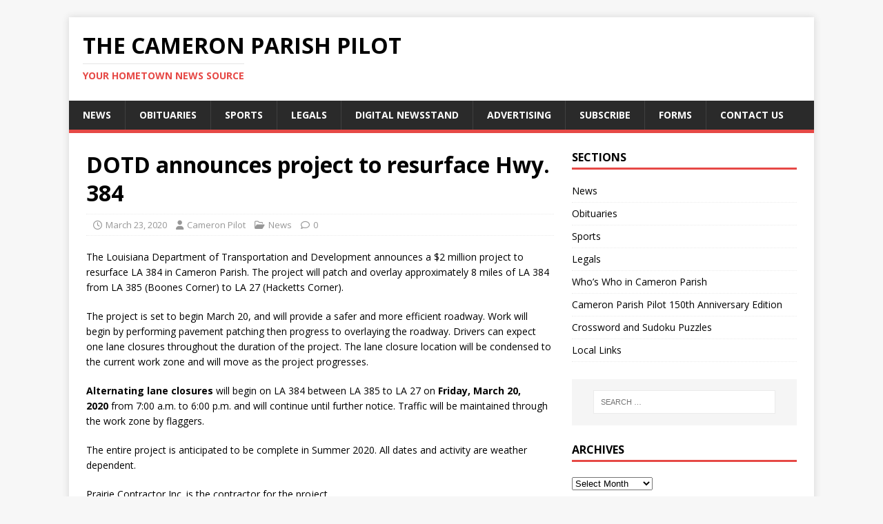

--- FILE ---
content_type: text/html; charset=UTF-8
request_url: https://cameronpilot.com/dotd-announces-project-to-resurface-hwy-384/
body_size: 9855
content:
<!DOCTYPE html>
<html class="no-js" lang="en">
<head>
<meta charset="UTF-8">
<meta name="viewport" content="width=device-width, initial-scale=1.0">
<link rel="profile" href="http://gmpg.org/xfn/11" />
<title>DOTD announces project to resurface Hwy. 384 &#8211; The Cameron Parish Pilot</title>
<meta name='robots' content='max-image-preview:large' />
<link rel='dns-prefetch' href='//js.stripe.com' />
<link rel='dns-prefetch' href='//checkout.stripe.com' />
<link rel='dns-prefetch' href='//fonts.googleapis.com' />
<link rel="alternate" type="application/rss+xml" title="The Cameron Parish Pilot &raquo; Feed" href="https://cameronpilot.com/feed/" />
<link rel="alternate" type="application/rss+xml" title="The Cameron Parish Pilot &raquo; Comments Feed" href="https://cameronpilot.com/comments/feed/" />
<link rel="alternate" title="oEmbed (JSON)" type="application/json+oembed" href="https://cameronpilot.com/wp-json/oembed/1.0/embed?url=https%3A%2F%2Fcameronpilot.com%2Fdotd-announces-project-to-resurface-hwy-384%2F" />
<link rel="alternate" title="oEmbed (XML)" type="text/xml+oembed" href="https://cameronpilot.com/wp-json/oembed/1.0/embed?url=https%3A%2F%2Fcameronpilot.com%2Fdotd-announces-project-to-resurface-hwy-384%2F&#038;format=xml" />
<style id='wp-img-auto-sizes-contain-inline-css' type='text/css'>
img:is([sizes=auto i],[sizes^="auto," i]){contain-intrinsic-size:3000px 1500px}
/*# sourceURL=wp-img-auto-sizes-contain-inline-css */
</style>
<style id='wp-emoji-styles-inline-css' type='text/css'>

	img.wp-smiley, img.emoji {
		display: inline !important;
		border: none !important;
		box-shadow: none !important;
		height: 1em !important;
		width: 1em !important;
		margin: 0 0.07em !important;
		vertical-align: -0.1em !important;
		background: none !important;
		padding: 0 !important;
	}
/*# sourceURL=wp-emoji-styles-inline-css */
</style>
<style id='wp-block-library-inline-css' type='text/css'>
:root{--wp-block-synced-color:#7a00df;--wp-block-synced-color--rgb:122,0,223;--wp-bound-block-color:var(--wp-block-synced-color);--wp-editor-canvas-background:#ddd;--wp-admin-theme-color:#007cba;--wp-admin-theme-color--rgb:0,124,186;--wp-admin-theme-color-darker-10:#006ba1;--wp-admin-theme-color-darker-10--rgb:0,107,160.5;--wp-admin-theme-color-darker-20:#005a87;--wp-admin-theme-color-darker-20--rgb:0,90,135;--wp-admin-border-width-focus:2px}@media (min-resolution:192dpi){:root{--wp-admin-border-width-focus:1.5px}}.wp-element-button{cursor:pointer}:root .has-very-light-gray-background-color{background-color:#eee}:root .has-very-dark-gray-background-color{background-color:#313131}:root .has-very-light-gray-color{color:#eee}:root .has-very-dark-gray-color{color:#313131}:root .has-vivid-green-cyan-to-vivid-cyan-blue-gradient-background{background:linear-gradient(135deg,#00d084,#0693e3)}:root .has-purple-crush-gradient-background{background:linear-gradient(135deg,#34e2e4,#4721fb 50%,#ab1dfe)}:root .has-hazy-dawn-gradient-background{background:linear-gradient(135deg,#faaca8,#dad0ec)}:root .has-subdued-olive-gradient-background{background:linear-gradient(135deg,#fafae1,#67a671)}:root .has-atomic-cream-gradient-background{background:linear-gradient(135deg,#fdd79a,#004a59)}:root .has-nightshade-gradient-background{background:linear-gradient(135deg,#330968,#31cdcf)}:root .has-midnight-gradient-background{background:linear-gradient(135deg,#020381,#2874fc)}:root{--wp--preset--font-size--normal:16px;--wp--preset--font-size--huge:42px}.has-regular-font-size{font-size:1em}.has-larger-font-size{font-size:2.625em}.has-normal-font-size{font-size:var(--wp--preset--font-size--normal)}.has-huge-font-size{font-size:var(--wp--preset--font-size--huge)}.has-text-align-center{text-align:center}.has-text-align-left{text-align:left}.has-text-align-right{text-align:right}.has-fit-text{white-space:nowrap!important}#end-resizable-editor-section{display:none}.aligncenter{clear:both}.items-justified-left{justify-content:flex-start}.items-justified-center{justify-content:center}.items-justified-right{justify-content:flex-end}.items-justified-space-between{justify-content:space-between}.screen-reader-text{border:0;clip-path:inset(50%);height:1px;margin:-1px;overflow:hidden;padding:0;position:absolute;width:1px;word-wrap:normal!important}.screen-reader-text:focus{background-color:#ddd;clip-path:none;color:#444;display:block;font-size:1em;height:auto;left:5px;line-height:normal;padding:15px 23px 14px;text-decoration:none;top:5px;width:auto;z-index:100000}html :where(.has-border-color){border-style:solid}html :where([style*=border-top-color]){border-top-style:solid}html :where([style*=border-right-color]){border-right-style:solid}html :where([style*=border-bottom-color]){border-bottom-style:solid}html :where([style*=border-left-color]){border-left-style:solid}html :where([style*=border-width]){border-style:solid}html :where([style*=border-top-width]){border-top-style:solid}html :where([style*=border-right-width]){border-right-style:solid}html :where([style*=border-bottom-width]){border-bottom-style:solid}html :where([style*=border-left-width]){border-left-style:solid}html :where(img[class*=wp-image-]){height:auto;max-width:100%}:where(figure){margin:0 0 1em}html :where(.is-position-sticky){--wp-admin--admin-bar--position-offset:var(--wp-admin--admin-bar--height,0px)}@media screen and (max-width:600px){html :where(.is-position-sticky){--wp-admin--admin-bar--position-offset:0px}}

/*# sourceURL=wp-block-library-inline-css */
</style><style id='wp-block-paragraph-inline-css' type='text/css'>
.is-small-text{font-size:.875em}.is-regular-text{font-size:1em}.is-large-text{font-size:2.25em}.is-larger-text{font-size:3em}.has-drop-cap:not(:focus):first-letter{float:left;font-size:8.4em;font-style:normal;font-weight:100;line-height:.68;margin:.05em .1em 0 0;text-transform:uppercase}body.rtl .has-drop-cap:not(:focus):first-letter{float:none;margin-left:.1em}p.has-drop-cap.has-background{overflow:hidden}:root :where(p.has-background){padding:1.25em 2.375em}:where(p.has-text-color:not(.has-link-color)) a{color:inherit}p.has-text-align-left[style*="writing-mode:vertical-lr"],p.has-text-align-right[style*="writing-mode:vertical-rl"]{rotate:180deg}
/*# sourceURL=https://cameronpilot.com/wp-includes/blocks/paragraph/style.min.css */
</style>
<style id='global-styles-inline-css' type='text/css'>
:root{--wp--preset--aspect-ratio--square: 1;--wp--preset--aspect-ratio--4-3: 4/3;--wp--preset--aspect-ratio--3-4: 3/4;--wp--preset--aspect-ratio--3-2: 3/2;--wp--preset--aspect-ratio--2-3: 2/3;--wp--preset--aspect-ratio--16-9: 16/9;--wp--preset--aspect-ratio--9-16: 9/16;--wp--preset--color--black: #000000;--wp--preset--color--cyan-bluish-gray: #abb8c3;--wp--preset--color--white: #ffffff;--wp--preset--color--pale-pink: #f78da7;--wp--preset--color--vivid-red: #cf2e2e;--wp--preset--color--luminous-vivid-orange: #ff6900;--wp--preset--color--luminous-vivid-amber: #fcb900;--wp--preset--color--light-green-cyan: #7bdcb5;--wp--preset--color--vivid-green-cyan: #00d084;--wp--preset--color--pale-cyan-blue: #8ed1fc;--wp--preset--color--vivid-cyan-blue: #0693e3;--wp--preset--color--vivid-purple: #9b51e0;--wp--preset--gradient--vivid-cyan-blue-to-vivid-purple: linear-gradient(135deg,rgb(6,147,227) 0%,rgb(155,81,224) 100%);--wp--preset--gradient--light-green-cyan-to-vivid-green-cyan: linear-gradient(135deg,rgb(122,220,180) 0%,rgb(0,208,130) 100%);--wp--preset--gradient--luminous-vivid-amber-to-luminous-vivid-orange: linear-gradient(135deg,rgb(252,185,0) 0%,rgb(255,105,0) 100%);--wp--preset--gradient--luminous-vivid-orange-to-vivid-red: linear-gradient(135deg,rgb(255,105,0) 0%,rgb(207,46,46) 100%);--wp--preset--gradient--very-light-gray-to-cyan-bluish-gray: linear-gradient(135deg,rgb(238,238,238) 0%,rgb(169,184,195) 100%);--wp--preset--gradient--cool-to-warm-spectrum: linear-gradient(135deg,rgb(74,234,220) 0%,rgb(151,120,209) 20%,rgb(207,42,186) 40%,rgb(238,44,130) 60%,rgb(251,105,98) 80%,rgb(254,248,76) 100%);--wp--preset--gradient--blush-light-purple: linear-gradient(135deg,rgb(255,206,236) 0%,rgb(152,150,240) 100%);--wp--preset--gradient--blush-bordeaux: linear-gradient(135deg,rgb(254,205,165) 0%,rgb(254,45,45) 50%,rgb(107,0,62) 100%);--wp--preset--gradient--luminous-dusk: linear-gradient(135deg,rgb(255,203,112) 0%,rgb(199,81,192) 50%,rgb(65,88,208) 100%);--wp--preset--gradient--pale-ocean: linear-gradient(135deg,rgb(255,245,203) 0%,rgb(182,227,212) 50%,rgb(51,167,181) 100%);--wp--preset--gradient--electric-grass: linear-gradient(135deg,rgb(202,248,128) 0%,rgb(113,206,126) 100%);--wp--preset--gradient--midnight: linear-gradient(135deg,rgb(2,3,129) 0%,rgb(40,116,252) 100%);--wp--preset--font-size--small: 13px;--wp--preset--font-size--medium: 20px;--wp--preset--font-size--large: 36px;--wp--preset--font-size--x-large: 42px;--wp--preset--spacing--20: 0.44rem;--wp--preset--spacing--30: 0.67rem;--wp--preset--spacing--40: 1rem;--wp--preset--spacing--50: 1.5rem;--wp--preset--spacing--60: 2.25rem;--wp--preset--spacing--70: 3.38rem;--wp--preset--spacing--80: 5.06rem;--wp--preset--shadow--natural: 6px 6px 9px rgba(0, 0, 0, 0.2);--wp--preset--shadow--deep: 12px 12px 50px rgba(0, 0, 0, 0.4);--wp--preset--shadow--sharp: 6px 6px 0px rgba(0, 0, 0, 0.2);--wp--preset--shadow--outlined: 6px 6px 0px -3px rgb(255, 255, 255), 6px 6px rgb(0, 0, 0);--wp--preset--shadow--crisp: 6px 6px 0px rgb(0, 0, 0);}:where(.is-layout-flex){gap: 0.5em;}:where(.is-layout-grid){gap: 0.5em;}body .is-layout-flex{display: flex;}.is-layout-flex{flex-wrap: wrap;align-items: center;}.is-layout-flex > :is(*, div){margin: 0;}body .is-layout-grid{display: grid;}.is-layout-grid > :is(*, div){margin: 0;}:where(.wp-block-columns.is-layout-flex){gap: 2em;}:where(.wp-block-columns.is-layout-grid){gap: 2em;}:where(.wp-block-post-template.is-layout-flex){gap: 1.25em;}:where(.wp-block-post-template.is-layout-grid){gap: 1.25em;}.has-black-color{color: var(--wp--preset--color--black) !important;}.has-cyan-bluish-gray-color{color: var(--wp--preset--color--cyan-bluish-gray) !important;}.has-white-color{color: var(--wp--preset--color--white) !important;}.has-pale-pink-color{color: var(--wp--preset--color--pale-pink) !important;}.has-vivid-red-color{color: var(--wp--preset--color--vivid-red) !important;}.has-luminous-vivid-orange-color{color: var(--wp--preset--color--luminous-vivid-orange) !important;}.has-luminous-vivid-amber-color{color: var(--wp--preset--color--luminous-vivid-amber) !important;}.has-light-green-cyan-color{color: var(--wp--preset--color--light-green-cyan) !important;}.has-vivid-green-cyan-color{color: var(--wp--preset--color--vivid-green-cyan) !important;}.has-pale-cyan-blue-color{color: var(--wp--preset--color--pale-cyan-blue) !important;}.has-vivid-cyan-blue-color{color: var(--wp--preset--color--vivid-cyan-blue) !important;}.has-vivid-purple-color{color: var(--wp--preset--color--vivid-purple) !important;}.has-black-background-color{background-color: var(--wp--preset--color--black) !important;}.has-cyan-bluish-gray-background-color{background-color: var(--wp--preset--color--cyan-bluish-gray) !important;}.has-white-background-color{background-color: var(--wp--preset--color--white) !important;}.has-pale-pink-background-color{background-color: var(--wp--preset--color--pale-pink) !important;}.has-vivid-red-background-color{background-color: var(--wp--preset--color--vivid-red) !important;}.has-luminous-vivid-orange-background-color{background-color: var(--wp--preset--color--luminous-vivid-orange) !important;}.has-luminous-vivid-amber-background-color{background-color: var(--wp--preset--color--luminous-vivid-amber) !important;}.has-light-green-cyan-background-color{background-color: var(--wp--preset--color--light-green-cyan) !important;}.has-vivid-green-cyan-background-color{background-color: var(--wp--preset--color--vivid-green-cyan) !important;}.has-pale-cyan-blue-background-color{background-color: var(--wp--preset--color--pale-cyan-blue) !important;}.has-vivid-cyan-blue-background-color{background-color: var(--wp--preset--color--vivid-cyan-blue) !important;}.has-vivid-purple-background-color{background-color: var(--wp--preset--color--vivid-purple) !important;}.has-black-border-color{border-color: var(--wp--preset--color--black) !important;}.has-cyan-bluish-gray-border-color{border-color: var(--wp--preset--color--cyan-bluish-gray) !important;}.has-white-border-color{border-color: var(--wp--preset--color--white) !important;}.has-pale-pink-border-color{border-color: var(--wp--preset--color--pale-pink) !important;}.has-vivid-red-border-color{border-color: var(--wp--preset--color--vivid-red) !important;}.has-luminous-vivid-orange-border-color{border-color: var(--wp--preset--color--luminous-vivid-orange) !important;}.has-luminous-vivid-amber-border-color{border-color: var(--wp--preset--color--luminous-vivid-amber) !important;}.has-light-green-cyan-border-color{border-color: var(--wp--preset--color--light-green-cyan) !important;}.has-vivid-green-cyan-border-color{border-color: var(--wp--preset--color--vivid-green-cyan) !important;}.has-pale-cyan-blue-border-color{border-color: var(--wp--preset--color--pale-cyan-blue) !important;}.has-vivid-cyan-blue-border-color{border-color: var(--wp--preset--color--vivid-cyan-blue) !important;}.has-vivid-purple-border-color{border-color: var(--wp--preset--color--vivid-purple) !important;}.has-vivid-cyan-blue-to-vivid-purple-gradient-background{background: var(--wp--preset--gradient--vivid-cyan-blue-to-vivid-purple) !important;}.has-light-green-cyan-to-vivid-green-cyan-gradient-background{background: var(--wp--preset--gradient--light-green-cyan-to-vivid-green-cyan) !important;}.has-luminous-vivid-amber-to-luminous-vivid-orange-gradient-background{background: var(--wp--preset--gradient--luminous-vivid-amber-to-luminous-vivid-orange) !important;}.has-luminous-vivid-orange-to-vivid-red-gradient-background{background: var(--wp--preset--gradient--luminous-vivid-orange-to-vivid-red) !important;}.has-very-light-gray-to-cyan-bluish-gray-gradient-background{background: var(--wp--preset--gradient--very-light-gray-to-cyan-bluish-gray) !important;}.has-cool-to-warm-spectrum-gradient-background{background: var(--wp--preset--gradient--cool-to-warm-spectrum) !important;}.has-blush-light-purple-gradient-background{background: var(--wp--preset--gradient--blush-light-purple) !important;}.has-blush-bordeaux-gradient-background{background: var(--wp--preset--gradient--blush-bordeaux) !important;}.has-luminous-dusk-gradient-background{background: var(--wp--preset--gradient--luminous-dusk) !important;}.has-pale-ocean-gradient-background{background: var(--wp--preset--gradient--pale-ocean) !important;}.has-electric-grass-gradient-background{background: var(--wp--preset--gradient--electric-grass) !important;}.has-midnight-gradient-background{background: var(--wp--preset--gradient--midnight) !important;}.has-small-font-size{font-size: var(--wp--preset--font-size--small) !important;}.has-medium-font-size{font-size: var(--wp--preset--font-size--medium) !important;}.has-large-font-size{font-size: var(--wp--preset--font-size--large) !important;}.has-x-large-font-size{font-size: var(--wp--preset--font-size--x-large) !important;}
/*# sourceURL=global-styles-inline-css */
</style>

<style id='classic-theme-styles-inline-css' type='text/css'>
/*! This file is auto-generated */
.wp-block-button__link{color:#fff;background-color:#32373c;border-radius:9999px;box-shadow:none;text-decoration:none;padding:calc(.667em + 2px) calc(1.333em + 2px);font-size:1.125em}.wp-block-file__button{background:#32373c;color:#fff;text-decoration:none}
/*# sourceURL=/wp-includes/css/classic-themes.min.css */
</style>
<link rel='stylesheet' id='wordpress-file-upload-style-css' href='https://cameronpilot.com/wp-content/plugins/wp-file-upload/css/wordpress_file_upload_style.css?ver=6.9' type='text/css' media='all' />
<link rel='stylesheet' id='wordpress-file-upload-style-safe-css' href='https://cameronpilot.com/wp-content/plugins/wp-file-upload/css/wordpress_file_upload_style_safe.css?ver=6.9' type='text/css' media='all' />
<link rel='stylesheet' id='wordpress-file-upload-adminbar-style-css' href='https://cameronpilot.com/wp-content/plugins/wp-file-upload/css/wordpress_file_upload_adminbarstyle.css?ver=6.9' type='text/css' media='all' />
<link rel='stylesheet' id='jquery-ui-css-css' href='https://cameronpilot.com/wp-content/plugins/wp-file-upload/vendor/jquery/jquery-ui.min.css?ver=6.9' type='text/css' media='all' />
<link rel='stylesheet' id='jquery-ui-timepicker-addon-css-css' href='https://cameronpilot.com/wp-content/plugins/wp-file-upload/vendor/jquery/jquery-ui-timepicker-addon.min.css?ver=6.9' type='text/css' media='all' />
<link rel='stylesheet' id='issuem-leaky-paywall-css' href='https://cameronpilot.com/wp-content/plugins/leaky-paywall//css/issuem-leaky-paywall.css?ver=4.22.5' type='text/css' media='all' />
<link rel='stylesheet' id='mh-google-fonts-css' href='https://fonts.googleapis.com/css?family=Open+Sans:400,400italic,700,600' type='text/css' media='all' />
<link rel='stylesheet' id='mh-magazine-lite-css' href='https://cameronpilot.com/wp-content/themes/mh-magazine-lite/style.css?ver=2.10.0' type='text/css' media='all' />
<link rel='stylesheet' id='mh-font-awesome-css' href='https://cameronpilot.com/wp-content/themes/mh-magazine-lite/includes/font-awesome.min.css' type='text/css' media='all' />
<link rel='stylesheet' id='idcore-css' href='https://cameronpilot.com/wp-content/plugins/halfdata-stripe-green-downloads/css/style.css?ver=2.03' type='text/css' media='all' />
<link rel='stylesheet' id='hint.css-css' href='https://cameronpilot.com/wp-content/plugins/halfdata-stripe-green-downloads/css/hint.css?ver=2.03' type='text/css' media='all' />
<link rel='stylesheet' id='sid-css' href='https://cameronpilot.com/wp-content/plugins/stripe-instant-downloads/css/style.css?ver=1.54' type='text/css' media='all' />
<link rel='stylesheet' id='google-fonts-strait-css' href='https://fonts.googleapis.com/css?family=Strait&#038;ver=1.54' type='text/css' media='all' />
<script type="text/javascript" src="https://cameronpilot.com/wp-includes/js/jquery/jquery.min.js?ver=3.7.1" id="jquery-core-js"></script>
<script type="text/javascript" src="https://cameronpilot.com/wp-includes/js/jquery/jquery-migrate.min.js?ver=3.4.1" id="jquery-migrate-js"></script>
<script type="text/javascript" id="jquery-js-after">
/* <![CDATA[ */
jQuery(document).ready(function() {
	jQuery(".c264d953ab1b1344731f451696a85808").click(function() {
		jQuery.post(
			"https://cameronpilot.com/wp-admin/admin-ajax.php", {
				"action": "quick_adsense_onpost_ad_click",
				"quick_adsense_onpost_ad_index": jQuery(this).attr("data-index"),
				"quick_adsense_nonce": "88d740cc30",
			}, function(response) { }
		);
	});
});

//# sourceURL=jquery-js-after
/* ]]> */
</script>
<script type="text/javascript" src="https://cameronpilot.com/wp-content/plugins/wp-file-upload/js/wordpress_file_upload_functions.js?ver=6.9" id="wordpress_file_upload_script-js"></script>
<script type="text/javascript" src="https://cameronpilot.com/wp-includes/js/jquery/ui/core.min.js?ver=1.13.3" id="jquery-ui-core-js"></script>
<script type="text/javascript" src="https://cameronpilot.com/wp-includes/js/jquery/ui/datepicker.min.js?ver=1.13.3" id="jquery-ui-datepicker-js"></script>
<script type="text/javascript" id="jquery-ui-datepicker-js-after">
/* <![CDATA[ */
jQuery(function(jQuery){jQuery.datepicker.setDefaults({"closeText":"Close","currentText":"Today","monthNames":["January","February","March","April","May","June","July","August","September","October","November","December"],"monthNamesShort":["Jan","Feb","Mar","Apr","May","Jun","Jul","Aug","Sep","Oct","Nov","Dec"],"nextText":"Next","prevText":"Previous","dayNames":["Sunday","Monday","Tuesday","Wednesday","Thursday","Friday","Saturday"],"dayNamesShort":["Sun","Mon","Tue","Wed","Thu","Fri","Sat"],"dayNamesMin":["S","M","T","W","T","F","S"],"dateFormat":"MM d, yy","firstDay":0,"isRTL":false});});
//# sourceURL=jquery-ui-datepicker-js-after
/* ]]> */
</script>
<script type="text/javascript" src="https://cameronpilot.com/wp-content/plugins/wp-file-upload/vendor/jquery/jquery-ui-timepicker-addon.min.js?ver=6.9" id="jquery-ui-timepicker-addon-js-js"></script>
<script type="text/javascript" id="mh-scripts-js-extra">
/* <![CDATA[ */
var mh_magazine = {"text":{"toggle_menu":"Toggle Menu"}};
//# sourceURL=mh-scripts-js-extra
/* ]]> */
</script>
<script type="text/javascript" src="https://cameronpilot.com/wp-content/themes/mh-magazine-lite/js/scripts.js?ver=2.10.0" id="mh-scripts-js"></script>
<script type="text/javascript" src="https://cameronpilot.com/wp-content/plugins/halfdata-stripe-green-downloads/js/idcore.js?ver=2.03" id="idcore-js"></script>
<script type="text/javascript" src="https://cameronpilot.com/wp-content/plugins/halfdata-stripe-green-downloads/js/stripe.js?ver=2.03" id="idcore-stripe-js"></script>
<script type="text/javascript" src="https://cameronpilot.com/wp-content/plugins/stripe-instant-downloads/js/script.js?ver=1.54" id="sid-js"></script>
<script type="text/javascript" src="https://checkout.stripe.com/v3/checkout.js?ver=6.9" id="stripe-checkout-js"></script>
<link rel="https://api.w.org/" href="https://cameronpilot.com/wp-json/" /><link rel="alternate" title="JSON" type="application/json" href="https://cameronpilot.com/wp-json/wp/v2/posts/195" /><link rel="EditURI" type="application/rsd+xml" title="RSD" href="https://cameronpilot.com/xmlrpc.php?rsd" />
<meta name="generator" content="WordPress 6.9" />
<link rel="canonical" href="https://cameronpilot.com/dotd-announces-project-to-resurface-hwy-384/" />
<link rel='shortlink' href='https://cameronpilot.com/?p=195' />
<link href='//fonts.googleapis.com/css?family=Strait:100,200,300,400,500,600,700,800,900&subset=arabic,vietnamese,hebrew,thai,bengali,latin,latin-ext,cyrillic,cyrillic-ext,greek' rel='stylesheet' type='text/css'><style>a.idcore-button,a.idcore-button:visited{font-family:'Strait','arial';font-size:20px;color:#ffffff;font-weight:normal;font-style:normal;text-decoration:none !important;text-transform:uppercase;padding-top:16px;padding-bottom:16px;padding-left:32px;padding-right:32px;background-color:#d4150b;background-image:linear-gradient(to bottom,rgba(255,255,255,.05) 0,rgba(255,255,255,.05) 50%,rgba(0,0,0,.05) 51%,rgba(0,0,0,.05) 100%);border-width:1px;border-style:solid;border-color:#d4150b;border-radius:3px;box-shadow: 2px 2px 0px 0px rgba(68, 68, 68, 0.2);}a.idcore-button:hover,a.idcore-button:focus{font-family:'Strait','arial';font-size:20px;color:#ffffff;font-weight:normal;font-style:normal;text-decoration:none !important;text-transform:uppercase;padding-top:16px;padding-bottom:16px;padding-left:32px;padding-right:32px;background-color:#d4150b;background-image:linear-gradient(to bottom,rgba(255,255,255,.05) 0,rgba(255,255,255,.05) 50%,rgba(0,0,0,.05) 51%,rgba(0,0,0,.05) 100%);border-width:1px;border-style:solid;border-color:#d4150b;border-radius:3px;box-shadow: 2px 2px 0px 0px rgba(68, 68, 68, 0.2);}a.idcore-button:active{font-family:'Strait','arial';font-size:20px;color:#ffffff;font-weight:normal;font-style:normal;text-decoration:none !important;text-transform:uppercase;padding-top:16px;padding-bottom:16px;padding-left:32px;padding-right:32px;background-color:#d4150b;background-image:linear-gradient(to bottom,rgba(255,255,255,.05) 0,rgba(255,255,255,.05) 50%,rgba(0,0,0,.05) 51%,rgba(0,0,0,.05) 100%);border-width:1px;border-style:solid;border-color:#d4150b;border-radius:3px;box-shadow: 2px 2px 0px 0px rgba(68, 68, 68, 0.2);}</style><script>var idcore_ajax_url = "https://cameronpilot.com/wp-admin/admin-ajax.php";</script><style>a.sid-button,a.sid-button:visited{background-color:#d4150b;color:#ffffff !important;border-color:#7d0000;font-size:20px;border-width:1px;} a.sid-button:hover,a.sid-button:active,a.sid-button:focus{background-color:#ab0000;color:#ffffff !important;border-color:#7d0000;}</style>
		<script>
			var sid_action = "https://cameronpilot.com/wp-admin/admin-ajax.php";
			var sid_stripe_publishable = "pk_live_O5Trhx9PB0uu77zQXWWZfRxh";
		</script><!--[if lt IE 9]>
<script src="https://cameronpilot.com/wp-content/themes/mh-magazine-lite/js/css3-mediaqueries.js"></script>
<![endif]-->
<!-- Global site tag (gtag.js) - Google Analytics -->
<script async src="https://www.googletagmanager.com/gtag/js?id=UA-132898118-1"></script>
<script>
  window.dataLayer = window.dataLayer || [];
  function gtag(){dataLayer.push(arguments);}
  gtag('js', new Date());

  gtag('config', 'UA-132898118-1');
</script><link rel="icon" href="https://cameronpilot.com/wp-content/uploads/2023/01/cropped-favicon-32x32.png" sizes="32x32" />
<link rel="icon" href="https://cameronpilot.com/wp-content/uploads/2023/01/cropped-favicon-192x192.png" sizes="192x192" />
<link rel="apple-touch-icon" href="https://cameronpilot.com/wp-content/uploads/2023/01/cropped-favicon-180x180.png" />
<meta name="msapplication-TileImage" content="https://cameronpilot.com/wp-content/uploads/2023/01/cropped-favicon-270x270.png" />
</head>
<body id="mh-mobile" class="wp-singular post-template-default single single-post postid-195 single-format-standard wp-theme-mh-magazine-lite mh-right-sb" itemscope="itemscope" itemtype="https://schema.org/WebPage">

<div class="mh-container mh-container-outer">
<div class="mh-header-mobile-nav mh-clearfix"></div>
<header class="mh-header" itemscope="itemscope" itemtype="https://schema.org/WPHeader">
	<div class="mh-container mh-container-inner mh-row mh-clearfix">
		<div class="mh-custom-header mh-clearfix">
<div class="mh-site-identity">
<div class="mh-site-logo" role="banner" itemscope="itemscope" itemtype="https://schema.org/Brand">
<div class="mh-header-text">
<a class="mh-header-text-link" href="https://cameronpilot.com/" title="The Cameron Parish Pilot" rel="home">
<h2 class="mh-header-title">The Cameron Parish Pilot</h2>
<h3 class="mh-header-tagline">Your Hometown News Source</h3>
</a>
</div>
</div>
</div>
</div>
	</div>
	<div class="mh-main-nav-wrap">
		<nav class="mh-navigation mh-main-nav mh-container mh-container-inner mh-clearfix" itemscope="itemscope" itemtype="https://schema.org/SiteNavigationElement">
			<div class="menu-primary-menu-container"><ul id="menu-primary-menu" class="menu"><li id="menu-item-75" class="menu-item menu-item-type-taxonomy menu-item-object-category current-post-ancestor current-menu-parent current-post-parent menu-item-75"><a href="https://cameronpilot.com/category/news/">News</a></li>
<li id="menu-item-76" class="menu-item menu-item-type-taxonomy menu-item-object-category menu-item-76"><a href="https://cameronpilot.com/category/obits/">Obituaries</a></li>
<li id="menu-item-77" class="menu-item menu-item-type-taxonomy menu-item-object-category menu-item-77"><a href="https://cameronpilot.com/category/sports/">Sports</a></li>
<li id="menu-item-74" class="menu-item menu-item-type-taxonomy menu-item-object-category menu-item-74"><a href="https://cameronpilot.com/category/legals/">Legals</a></li>
<li id="menu-item-94564" class="menu-item menu-item-type-post_type menu-item-object-page menu-item-94564"><a href="https://cameronpilot.com/digital-newsstand/">Digital Newsstand</a></li>
<li id="menu-item-83" class="menu-item menu-item-type-post_type menu-item-object-page menu-item-83"><a href="https://cameronpilot.com/advertising/">Advertising</a></li>
<li id="menu-item-87" class="menu-item menu-item-type-post_type menu-item-object-page menu-item-87"><a href="https://cameronpilot.com/subscribe/">Subscribe</a></li>
<li id="menu-item-90" class="menu-item menu-item-type-post_type menu-item-object-page menu-item-90"><a href="https://cameronpilot.com/forms/">Forms</a></li>
<li id="menu-item-93" class="menu-item menu-item-type-post_type menu-item-object-page menu-item-93"><a href="https://cameronpilot.com/contact-us/">Contact Us</a></li>
</ul></div>		</nav>
	</div>
</header><div class="mh-wrapper mh-clearfix">
	<div id="main-content" class="mh-content" role="main" itemprop="mainContentOfPage"><article id="post-195" class="post-195 post type-post status-publish format-standard hentry category-news">
	<header class="entry-header mh-clearfix"><h1 class="entry-title">DOTD announces project to resurface Hwy. 384</h1><p class="mh-meta entry-meta">
<span class="entry-meta-date updated"><i class="far fa-clock"></i><a href="https://cameronpilot.com/2020/03/">March 23, 2020</a></span>
<span class="entry-meta-author author vcard"><i class="fa fa-user"></i><a class="fn" href="https://cameronpilot.com/author/admin/">Cameron Pilot</a></span>
<span class="entry-meta-categories"><i class="far fa-folder-open"></i><a href="https://cameronpilot.com/category/news/" rel="category tag">News</a></span>
<span class="entry-meta-comments"><i class="far fa-comment"></i><a class="mh-comment-scroll" href="https://cameronpilot.com/dotd-announces-project-to-resurface-hwy-384/#mh-comments">0</a></span>
</p>
	</header>
		<div class="entry-content mh-clearfix">
<p>The Louisiana Department of Transportation and Development announces a $2 million project to resurface LA 384 in Cameron Parish. The project will patch and overlay approximately 8 miles of LA 384 from LA 385 (Boones Corner) to LA 27 (Hacketts Corner).</p>



<p>The project is set to begin March 20, and will provide a safer and more efficient roadway. Work will begin by performing pavement patching then progress to overlaying the roadway. Drivers can expect one lane closures throughout the duration of the project. The lane closure location will be condensed to the current work zone and will move as the project progresses.&nbsp;</p>



<p><strong>Alternating lane closures</strong>&nbsp;will begin on LA 384 between LA 385 to LA 27 on&nbsp;<strong>Friday, March 20, 2020&nbsp;</strong>from 7:00 a.m. to 6:00 p.m. and will continue until further notice. Traffic will be maintained through the work zone by flaggers.</p>



<p>The entire project is anticipated to be complete in Summer 2020. All dates and activity are weather dependent.</p>



<p>Prairie Contractor Inc. is the contractor for the project.</p>



<p>To prepare for the project, motorist may use 511 and MyDOTD. Motorists may visit <a class="" href="http://www.511la.org/">www.511la.org</a> or download the app to get updates on traffic conditions and issues. With 511, motorist can create an account and have alerts sent to their phone via email or text. Motorists may also visit MyDOTD at <a class="" href="http://www.dotd.la.gov/">www.dotd.la.gov</a> to view and receive scheduled lane closures and press release notices via email.</p>
<div class="c264d953ab1b1344731f451696a85808" data-index="1" style="float: none; margin:10px 0 10px 0; text-align:center;">
<a href="https://cameronpilot.com/subscribe/"><h1>Subscribe</h1> 
<p>to the CameronPilot.com and get</p>
<h1><i>Unlimited</i></h1>
<p>access to all content.</p></a>
</div>

<div style="font-size: 0px; height: 0px; line-height: 0px; margin: 0; padding: 0; clear: both;"></div>	</div></article><nav class="mh-post-nav mh-row mh-clearfix" itemscope="itemscope" itemtype="https://schema.org/SiteNavigationElement">
<div class="mh-col-1-2 mh-post-nav-item mh-post-nav-prev">
<a href="https://cameronpilot.com/standardized-tests-waived-for-2019-2020-school-year/" rel="prev"><span>Previous</span><p>Standardized tests waived for 2019-2020 school year</p></a></div>
<div class="mh-col-1-2 mh-post-nav-item mh-post-nav-next">
<a href="https://cameronpilot.com/motor-vehicle-offices-closed/" rel="next"><span>Next</span><p>Motor Vehicle offices closed</p></a></div>
</nav>
	</div>
	<aside class="mh-widget-col-1 mh-sidebar" itemscope="itemscope" itemtype="https://schema.org/WPSideBar"><div id="nav_menu-2" class="mh-widget widget_nav_menu"><h4 class="mh-widget-title"><span class="mh-widget-title-inner">Sections</span></h4><div class="menu-categories-container"><ul id="menu-categories" class="menu"><li id="menu-item-97" class="menu-item menu-item-type-taxonomy menu-item-object-category current-post-ancestor current-menu-parent current-post-parent menu-item-97"><a href="https://cameronpilot.com/category/news/">News</a></li>
<li id="menu-item-98" class="menu-item menu-item-type-taxonomy menu-item-object-category menu-item-98"><a href="https://cameronpilot.com/category/obits/">Obituaries</a></li>
<li id="menu-item-99" class="menu-item menu-item-type-taxonomy menu-item-object-category menu-item-99"><a href="https://cameronpilot.com/category/sports/">Sports</a></li>
<li id="menu-item-96" class="menu-item menu-item-type-taxonomy menu-item-object-category menu-item-96"><a href="https://cameronpilot.com/category/legals/">Legals</a></li>
<li id="menu-item-100" class="menu-item menu-item-type-taxonomy menu-item-object-category menu-item-100"><a href="https://cameronpilot.com/category/whoswho/">Who&#8217;s Who in Cameron Parish</a></li>
<li id="menu-item-4458" class="menu-item menu-item-type-custom menu-item-object-custom menu-item-4458"><a href="https://cameronpilot.com/?idcore-id=2">Cameron Parish Pilot 150th Anniversary Edition</a></li>
<li id="menu-item-101" class="menu-item menu-item-type-post_type menu-item-object-page menu-item-101"><a href="https://cameronpilot.com/crossword-and-sudoku-puzzles/">Crossword and Sudoku Puzzles</a></li>
<li id="menu-item-104" class="menu-item menu-item-type-post_type menu-item-object-page menu-item-104"><a href="https://cameronpilot.com/local-links/">Local Links</a></li>
</ul></div></div><div id="search-2" class="mh-widget widget_search"><form role="search" method="get" class="search-form" action="https://cameronpilot.com/">
				<label>
					<span class="screen-reader-text">Search for:</span>
					<input type="search" class="search-field" placeholder="Search &hellip;" value="" name="s" />
				</label>
				<input type="submit" class="search-submit" value="Search" />
			</form></div><div id="archives-2" class="mh-widget widget_archive"><h4 class="mh-widget-title"><span class="mh-widget-title-inner">Archives</span></h4>		<label class="screen-reader-text" for="archives-dropdown-2">Archives</label>
		<select id="archives-dropdown-2" name="archive-dropdown">
			
			<option value="">Select Month</option>
				<option value='https://cameronpilot.com/2025/12/'> December 2025 </option>
	<option value='https://cameronpilot.com/2025/11/'> November 2025 </option>
	<option value='https://cameronpilot.com/2025/10/'> October 2025 </option>
	<option value='https://cameronpilot.com/2025/09/'> September 2025 </option>
	<option value='https://cameronpilot.com/2025/08/'> August 2025 </option>
	<option value='https://cameronpilot.com/2025/07/'> July 2025 </option>
	<option value='https://cameronpilot.com/2025/06/'> June 2025 </option>
	<option value='https://cameronpilot.com/2025/05/'> May 2025 </option>
	<option value='https://cameronpilot.com/2025/04/'> April 2025 </option>
	<option value='https://cameronpilot.com/2025/03/'> March 2025 </option>
	<option value='https://cameronpilot.com/2025/02/'> February 2025 </option>
	<option value='https://cameronpilot.com/2025/01/'> January 2025 </option>
	<option value='https://cameronpilot.com/2024/12/'> December 2024 </option>
	<option value='https://cameronpilot.com/2024/11/'> November 2024 </option>
	<option value='https://cameronpilot.com/2024/10/'> October 2024 </option>
	<option value='https://cameronpilot.com/2024/09/'> September 2024 </option>
	<option value='https://cameronpilot.com/2024/08/'> August 2024 </option>
	<option value='https://cameronpilot.com/2024/07/'> July 2024 </option>
	<option value='https://cameronpilot.com/2024/06/'> June 2024 </option>
	<option value='https://cameronpilot.com/2024/05/'> May 2024 </option>
	<option value='https://cameronpilot.com/2024/04/'> April 2024 </option>
	<option value='https://cameronpilot.com/2024/03/'> March 2024 </option>
	<option value='https://cameronpilot.com/2024/02/'> February 2024 </option>
	<option value='https://cameronpilot.com/2024/01/'> January 2024 </option>
	<option value='https://cameronpilot.com/2023/12/'> December 2023 </option>
	<option value='https://cameronpilot.com/2023/11/'> November 2023 </option>
	<option value='https://cameronpilot.com/2023/10/'> October 2023 </option>
	<option value='https://cameronpilot.com/2023/09/'> September 2023 </option>
	<option value='https://cameronpilot.com/2023/08/'> August 2023 </option>
	<option value='https://cameronpilot.com/2023/07/'> July 2023 </option>
	<option value='https://cameronpilot.com/2023/06/'> June 2023 </option>
	<option value='https://cameronpilot.com/2023/05/'> May 2023 </option>
	<option value='https://cameronpilot.com/2023/04/'> April 2023 </option>
	<option value='https://cameronpilot.com/2023/03/'> March 2023 </option>
	<option value='https://cameronpilot.com/2023/02/'> February 2023 </option>
	<option value='https://cameronpilot.com/2023/01/'> January 2023 </option>
	<option value='https://cameronpilot.com/2022/12/'> December 2022 </option>
	<option value='https://cameronpilot.com/2022/11/'> November 2022 </option>
	<option value='https://cameronpilot.com/2022/10/'> October 2022 </option>
	<option value='https://cameronpilot.com/2022/09/'> September 2022 </option>
	<option value='https://cameronpilot.com/2022/08/'> August 2022 </option>
	<option value='https://cameronpilot.com/2022/07/'> July 2022 </option>
	<option value='https://cameronpilot.com/2022/06/'> June 2022 </option>
	<option value='https://cameronpilot.com/2022/05/'> May 2022 </option>
	<option value='https://cameronpilot.com/2022/04/'> April 2022 </option>
	<option value='https://cameronpilot.com/2022/03/'> March 2022 </option>
	<option value='https://cameronpilot.com/2022/02/'> February 2022 </option>
	<option value='https://cameronpilot.com/2022/01/'> January 2022 </option>
	<option value='https://cameronpilot.com/2021/12/'> December 2021 </option>
	<option value='https://cameronpilot.com/2021/11/'> November 2021 </option>
	<option value='https://cameronpilot.com/2021/10/'> October 2021 </option>
	<option value='https://cameronpilot.com/2021/09/'> September 2021 </option>
	<option value='https://cameronpilot.com/2021/08/'> August 2021 </option>
	<option value='https://cameronpilot.com/2021/07/'> July 2021 </option>
	<option value='https://cameronpilot.com/2021/06/'> June 2021 </option>
	<option value='https://cameronpilot.com/2021/05/'> May 2021 </option>
	<option value='https://cameronpilot.com/2021/04/'> April 2021 </option>
	<option value='https://cameronpilot.com/2021/03/'> March 2021 </option>
	<option value='https://cameronpilot.com/2021/02/'> February 2021 </option>
	<option value='https://cameronpilot.com/2021/01/'> January 2021 </option>
	<option value='https://cameronpilot.com/2020/12/'> December 2020 </option>
	<option value='https://cameronpilot.com/2020/11/'> November 2020 </option>
	<option value='https://cameronpilot.com/2020/10/'> October 2020 </option>
	<option value='https://cameronpilot.com/2020/09/'> September 2020 </option>
	<option value='https://cameronpilot.com/2020/08/'> August 2020 </option>
	<option value='https://cameronpilot.com/2020/07/'> July 2020 </option>
	<option value='https://cameronpilot.com/2020/06/'> June 2020 </option>
	<option value='https://cameronpilot.com/2020/05/'> May 2020 </option>
	<option value='https://cameronpilot.com/2020/04/'> April 2020 </option>
	<option value='https://cameronpilot.com/2020/03/'> March 2020 </option>

		</select>

			<script type="text/javascript">
/* <![CDATA[ */

( ( dropdownId ) => {
	const dropdown = document.getElementById( dropdownId );
	function onSelectChange() {
		setTimeout( () => {
			if ( 'escape' === dropdown.dataset.lastkey ) {
				return;
			}
			if ( dropdown.value ) {
				document.location.href = dropdown.value;
			}
		}, 250 );
	}
	function onKeyUp( event ) {
		if ( 'Escape' === event.key ) {
			dropdown.dataset.lastkey = 'escape';
		} else {
			delete dropdown.dataset.lastkey;
		}
	}
	function onClick() {
		delete dropdown.dataset.lastkey;
	}
	dropdown.addEventListener( 'keyup', onKeyUp );
	dropdown.addEventListener( 'click', onClick );
	dropdown.addEventListener( 'change', onSelectChange );
})( "archives-dropdown-2" );

//# sourceURL=WP_Widget_Archives%3A%3Awidget
/* ]]> */
</script>
</div><div id="block-3" class="mh-widget widget_block"><h4 class="mh-widget-title"><span class="mh-widget-title-inner">Louisiana Public Notice</span></h4>
<p>Visit <a href="https://louisianapublicnotice.com">Louisiana Public Notice</a> to view legal advertisements from The Cameron Parish Pilot and from other newspapers throughout the state.</div><div id="block-5" class="mh-widget widget_block"><a href="https://louisiana.findyourunclaimedproperty.com"><img decoding="async" src="/ads/lpa_unclaimed-property.jpg"></a></div></aside></div>
<div class="mh-copyright-wrap">
	<div class="mh-container mh-container-inner mh-clearfix">
		<p class="mh-copyright">Copyright &copy; 2025 | WordPress Theme by <a href="https://mhthemes.com/themes/mh-magazine/?utm_source=customer&#038;utm_medium=link&#038;utm_campaign=MH+Magazine+Lite" rel="nofollow">MH Themes</a></p>
	</div>
</div>
</div><!-- .mh-container-outer -->
<script type="speculationrules">
{"prefetch":[{"source":"document","where":{"and":[{"href_matches":"/*"},{"not":{"href_matches":["/wp-*.php","/wp-admin/*","/wp-content/uploads/*","/wp-content/*","/wp-content/plugins/*","/wp-content/themes/mh-magazine-lite/*","/*\\?(.+)"]}},{"not":{"selector_matches":"a[rel~=\"nofollow\"]"}},{"not":{"selector_matches":".no-prefetch, .no-prefetch a"}}]},"eagerness":"conservative"}]}
</script>
<script type="text/javascript" src="https://cameronpilot.com/wp-includes/js/jquery/ui/mouse.min.js?ver=1.13.3" id="jquery-ui-mouse-js"></script>
<script type="text/javascript" src="https://cameronpilot.com/wp-includes/js/jquery/ui/slider.min.js?ver=1.13.3" id="jquery-ui-slider-js"></script>
<script type="text/javascript" src="https://cameronpilot.com/wp-content/plugins/leaky-paywall/js/micromodal.min.js?ver=4.22.5" id="zeen101_micromodal-js"></script>
<script type="text/javascript" id="leaky_paywall_validate-js-extra">
/* <![CDATA[ */
var leaky_paywall_validate_ajax = {"ajaxurl":"/wp-admin/admin-ajax.php","register_nonce":"f641bf1848","password_text":"Passwords do not match."};
//# sourceURL=leaky_paywall_validate-js-extra
/* ]]> */
</script>
<script type="text/javascript" src="https://cameronpilot.com/wp-content/plugins/leaky-paywall/js/leaky-paywall-validate.js?ver=4.22.5" id="leaky_paywall_validate-js"></script>
<script type="text/javascript" id="leaky_paywall_script-js-extra">
/* <![CDATA[ */
var leaky_paywall_script_ajax = {"ajaxurl":"/wp-admin/admin-ajax.php","stripe_pk":"pk_live_O5Trhx9PB0uu77zQXWWZfRxh"};
//# sourceURL=leaky_paywall_script-js-extra
/* ]]> */
</script>
<script type="text/javascript" src="https://cameronpilot.com/wp-content/plugins/leaky-paywall/js/script.js?ver=4.22.5" id="leaky_paywall_script-js"></script>
<script type="text/javascript" id="leaky_paywall_stripe_registration-js-extra">
/* <![CDATA[ */
var leaky_paywall_stripe_registration_ajax = {"ajaxurl":"/wp-admin/admin-ajax.php","stripe_pk":"pk_live_O5Trhx9PB0uu77zQXWWZfRxh","continue_text":"Processing... Please Wait","next_text":"Next","billing_address":"off","redirect_url":"https://cameronpilot.com/website-subscription-profile/","client_id":""};
//# sourceURL=leaky_paywall_stripe_registration-js-extra
/* ]]> */
</script>
<script type="text/javascript" src="https://cameronpilot.com/wp-content/plugins/leaky-paywall/js/stripe-registration.js?ver=4.22.5" id="leaky_paywall_stripe_registration-js"></script>
<script type="text/javascript" src="https://js.stripe.com/v3/?ver=2.03" id="stripe-js"></script>
<script id="wp-emoji-settings" type="application/json">
{"baseUrl":"https://s.w.org/images/core/emoji/17.0.2/72x72/","ext":".png","svgUrl":"https://s.w.org/images/core/emoji/17.0.2/svg/","svgExt":".svg","source":{"concatemoji":"https://cameronpilot.com/wp-includes/js/wp-emoji-release.min.js?ver=6.9"}}
</script>
<script type="module">
/* <![CDATA[ */
/*! This file is auto-generated */
const a=JSON.parse(document.getElementById("wp-emoji-settings").textContent),o=(window._wpemojiSettings=a,"wpEmojiSettingsSupports"),s=["flag","emoji"];function i(e){try{var t={supportTests:e,timestamp:(new Date).valueOf()};sessionStorage.setItem(o,JSON.stringify(t))}catch(e){}}function c(e,t,n){e.clearRect(0,0,e.canvas.width,e.canvas.height),e.fillText(t,0,0);t=new Uint32Array(e.getImageData(0,0,e.canvas.width,e.canvas.height).data);e.clearRect(0,0,e.canvas.width,e.canvas.height),e.fillText(n,0,0);const a=new Uint32Array(e.getImageData(0,0,e.canvas.width,e.canvas.height).data);return t.every((e,t)=>e===a[t])}function p(e,t){e.clearRect(0,0,e.canvas.width,e.canvas.height),e.fillText(t,0,0);var n=e.getImageData(16,16,1,1);for(let e=0;e<n.data.length;e++)if(0!==n.data[e])return!1;return!0}function u(e,t,n,a){switch(t){case"flag":return n(e,"\ud83c\udff3\ufe0f\u200d\u26a7\ufe0f","\ud83c\udff3\ufe0f\u200b\u26a7\ufe0f")?!1:!n(e,"\ud83c\udde8\ud83c\uddf6","\ud83c\udde8\u200b\ud83c\uddf6")&&!n(e,"\ud83c\udff4\udb40\udc67\udb40\udc62\udb40\udc65\udb40\udc6e\udb40\udc67\udb40\udc7f","\ud83c\udff4\u200b\udb40\udc67\u200b\udb40\udc62\u200b\udb40\udc65\u200b\udb40\udc6e\u200b\udb40\udc67\u200b\udb40\udc7f");case"emoji":return!a(e,"\ud83e\u1fac8")}return!1}function f(e,t,n,a){let r;const o=(r="undefined"!=typeof WorkerGlobalScope&&self instanceof WorkerGlobalScope?new OffscreenCanvas(300,150):document.createElement("canvas")).getContext("2d",{willReadFrequently:!0}),s=(o.textBaseline="top",o.font="600 32px Arial",{});return e.forEach(e=>{s[e]=t(o,e,n,a)}),s}function r(e){var t=document.createElement("script");t.src=e,t.defer=!0,document.head.appendChild(t)}a.supports={everything:!0,everythingExceptFlag:!0},new Promise(t=>{let n=function(){try{var e=JSON.parse(sessionStorage.getItem(o));if("object"==typeof e&&"number"==typeof e.timestamp&&(new Date).valueOf()<e.timestamp+604800&&"object"==typeof e.supportTests)return e.supportTests}catch(e){}return null}();if(!n){if("undefined"!=typeof Worker&&"undefined"!=typeof OffscreenCanvas&&"undefined"!=typeof URL&&URL.createObjectURL&&"undefined"!=typeof Blob)try{var e="postMessage("+f.toString()+"("+[JSON.stringify(s),u.toString(),c.toString(),p.toString()].join(",")+"));",a=new Blob([e],{type:"text/javascript"});const r=new Worker(URL.createObjectURL(a),{name:"wpTestEmojiSupports"});return void(r.onmessage=e=>{i(n=e.data),r.terminate(),t(n)})}catch(e){}i(n=f(s,u,c,p))}t(n)}).then(e=>{for(const n in e)a.supports[n]=e[n],a.supports.everything=a.supports.everything&&a.supports[n],"flag"!==n&&(a.supports.everythingExceptFlag=a.supports.everythingExceptFlag&&a.supports[n]);var t;a.supports.everythingExceptFlag=a.supports.everythingExceptFlag&&!a.supports.flag,a.supports.everything||((t=a.source||{}).concatemoji?r(t.concatemoji):t.wpemoji&&t.twemoji&&(r(t.twemoji),r(t.wpemoji)))});
//# sourceURL=https://cameronpilot.com/wp-includes/js/wp-emoji-loader.min.js
/* ]]> */
</script>
</body>
</html>

--- FILE ---
content_type: text/css
request_url: https://cameronpilot.com/wp-content/plugins/halfdata-stripe-green-downloads/css/style.css?ver=2.03
body_size: 602
content:
.idcore-xd-forbidden {
	font-size: 16px;
	font-family: arial;
	text-align: center;
	padding: 2em;
	background-color: red;
	color: #fff;
	border-radius: 5px;
	box-shadow: 2px 2px 10px -4px rgba(0,0,0,0.7);
}
a.idcore-button {
	white-space: nowrap;
	display: inline-block;
	outline: none !important;
	line-height: 1;
	cursor: pointer;
	text-align: center;
	box-sizing: border-box;
	margin: 0 !important;
	overflow: hidden;
	-webkit-touch-callout: none;
	-webkit-user-select: none;
	-ms-user-select: none;
	user-select: none;
	transition-duration: all .3s;
	-webkit-transition-duration: all .3s;
}
a.idcore-button.idcore-collapsed {
	width: 100% !important;
	white-space: normal;
	display: block;
}
a.idcore-button.idcore-button-zoom-in:active {
	transform: scale(1.02);
	-webkit-transform: scale(1.02);
}
a.idcore-button.idcore-button-zoom-out:active {
	transform: scale(0.95);
	-webkit-transform: scale(0.95);
}
a.idcore-button.idcore-button-shift-down:active {
	transform:translateY(2px);
	-webkit-transform:translateY(2px);
}

@-webkit-keyframes idcore-button-animate {
	0%, 50%, 100% {
		opacity: 1;
	}
	25%, 75% {
		opacity: 0.7;
	}
}
@keyframes idcore-button-animate {
	0%, 50%, 100% {
		opacity: 1;
	}
	25%, 75% {
		opacity: 0.7;
	}
}
.idcore-button-animate {
	-webkit-animation-duration: 2s;
	animation-duration: 2s;
	-webkit-animation-fill-mode: both;
	animation-fill-mode: both;
	-webkit-animation-iteration-count: infinite;
	animation-iteration-count: infinite;
	-webkit-animation-name: idcore-button-animate;
	animation-name: idcore-button-animate;
}
.idcore-form, .idcore-form-pay {
	display: none !important;
	visibility: hidden !important;
	opacity: 0 !important;
	width: 0 !important;
	height: 0 !important;
}
.idcore-link-loader {
	display: inline-block;
	position: relative;
	vertical-align: middle;
	cursor: default;
	text-align: center;
}
.idcore-link-loader>span {
	display: inline-block;
	position: relative;
	vertical-align: middle;
	width: 60px;
	line-height: inherit;
	height: inherit;
}
.idcore-link-loader>span>span {
	position: absolute;
	top: 0;
	line-height: inherit;
	font-size: 28px;
	animation-timing-function: cubic-bezier(0, 1, 1, 0);
	transform-origin: 50% 50%;
	text-decoration: none !important;
	width: 20px;
	text-align: center;
}
.idcore-link-loader>span>span:nth-child(1) {
  left: 0px;
  animation: lds-ellipsis1 0.6s infinite;
}
.idcore-link-loader>span>span:nth-child(2) {
  left: 0px;
  animation: lds-ellipsis2 0.6s infinite;
}
.idcore-link-loader>span>span:nth-child(3) {
  left: 16px;
  animation: lds-ellipsis2 0.6s infinite;
}
.idcore-link-loader>span>span:nth-child(4) {
  left: 32px;
  animation: lds-ellipsis3 0.6s infinite;
}
@keyframes lds-ellipsis1 {
  0% {
    transform: scale(0);
  }
  100% {
    transform: scale(1);
  }
}
@keyframes lds-ellipsis3 {
  0% {
    transform: scale(1);
  }
  100% {
    transform: scale(0);
  }
}
@keyframes lds-ellipsis2 {
  0% {
    transform: translate(0, 0);
  }
  100% {
    transform: translate(16px, 0);
  }
}
#idcore-ready{width: 1px !important;}

--- FILE ---
content_type: text/css
request_url: https://cameronpilot.com/wp-content/plugins/stripe-instant-downloads/css/style.css?ver=1.54
body_size: 253
content:
a.sid-button {
	font-family: 'Strait', sans-serif;
	white-space: nowrap;
	display: inline-block;
	text-transform: uppercase;
	padding: 0.7em 1.5em;
	text-decoration: none !important;
	outline: none !important;
	line-height: 1;
	border-style: solid;
	box-shadow:
		0px 1px 3px rgba(000,000,000,0.5),
		inset 0px 0px 2px rgba(255,255,255,0.7) !important;
	text-shadow:
		0px -1px 0px rgba(000,000,000,0.4),
		0px 1px 0px rgba(255,255,255,0.3) !important;
	transition-duration: .3s;
	-moz-transition-duration: .3s;
	-webkit-transition-duration: .3s;
	-o-transition-duration: .3s;
	-khtml-transition-duration: .3s;
}
a.sid-button:hover, a.sid-button:active, a.sid-button:visited, a.sid-button:focus {
	text-decoration: none !important;
}
a.sid-button:active {
	transform:translateY(2px);
	-moz-transform:translateY(2px);
	-webkit-transform:translateY(2px);
	-o-transform:translateY(2px);
	-khtml-transform:translateY(2px);
}
@-webkit-keyframes sid-button-animate {
	0%, 50%, 100% {
		opacity: 1;
	}
	25%, 75% {
		opacity: 0.8;
	}
}
@keyframes sid-button-animate {
	0%, 50%, 100% {
		opacity: 1;
	}
	25%, 75% {
		opacity: 0.8;
	}
}
a.sid-button-animate {
	-webkit-animation-duration: 2s;
	animation-duration: 2s;
	-webkit-animation-fill-mode: both;
	animation-fill-mode: both;
	-webkit-animation-iteration-count: infinite;
	animation-iteration-count: infinite;
	-webkit-animation-name: sid-button-animate;
	animation-name: sid-button-animate;
}
#sid-ready{width: 1px !important;}

--- FILE ---
content_type: text/javascript
request_url: https://cameronpilot.com/wp-content/plugins/halfdata-stripe-green-downloads/js/idcore.js?ver=2.03
body_size: 3552
content:
"use strict";
var idcore_busy = false;
var idcore_waiting_timer = 30;
var idcore_vars = {};
var idcore_pay_ok;
if (window.jQuery) {
	jQuery(document).ready(function(){
		if (typeof idcore_ajax_url != typeof undefined) {
			idcore_vars["mode"] = "local";
			idcore_vars["ajax-url"] = idcore_ajax_url;
			idcore_ready();
		} else {
			idcore_vars["mode"] = "remote";
			if (jQuery("#idcore-remote").length == 0 || !jQuery("#idcore-remote").attr("data-handler")) {
				alert('Make sure that you properly included idcore.js. Currently you did not.');
			}
			idcore_vars["ajax-url"] = jQuery("#idcore-remote").attr("data-handler");
			var script_url = jQuery("#idcore-remote").attr("src");

			var items = {};
			jQuery("div.idcore-button").each(function() {
				var file_id = jQuery(this).attr("data-id");
				if (file_id) {
					items["idcore-"+file_id] = {"download-key" : idcore_read_cookie("idcore-file-"+file_id), "label" : jQuery(this).attr("data-label"), "label-processing" : jQuery(this).attr("data-label-processing"), "label-download" : jQuery(this).attr("data-label-download")};
				}
			});
			
			jQuery('head').append("<style>#idcore-ready{display:none;width:0px;height:0px;}</style>");
			jQuery('body').append("<div id='idcore-ready'></div>");
			jQuery.ajax({
				url		: 	idcore_vars['ajax-url'],
				data	: 	{"action" : "idcore-remote-init", "buttons" : idcore_encode64(JSON.stringify(items)), "hostname" : window.location.hostname},
				method	:	(idcore_vars["mode"] == "remote" ? "get" : "post"),
				dataType:	(idcore_vars["mode"] == "remote" ? "jsonp" : "json"),
				async	:	true,
				success	: 	function(return_data) {
					try {
						var data;
						if (typeof return_data == 'object') data = return_data;
						else data = jQuery.parseJSON(return_data);
						if (data.status == "OK") {
							if (data.hasOwnProperty("css") && data["css"].length > 0) {
								for (var i=0; i<data["css"].length; i++) {
									jQuery('head').append("<link href='"+data["css"][i]+"' rel='stylesheet' type='text/css' media='all' />");
								}
							}
							if (data.hasOwnProperty("js") && data["js"].length > 0) {
								for (var i=0; i<data["js"].length; i++) {
									jQuery('body').append("<script src='"+data["js"][i]+"' type='text/javascript'></script>");
								}
							}
							jQuery('head').append(data.button_style);
							var buttons = data.buttons;
							jQuery("div.idcore-button").each(function() {
								var file_id = jQuery(this).attr("data-id");
								if (file_id) {
									if (buttons.hasOwnProperty("idcore-"+file_id)) {
										jQuery(this).html(buttons["idcore-"+file_id]);
									}
								}
							});
							var counter = 50;
							var ready = function() {
								counter--;
								if (counter == 0) {
									console.log("Can't load style.css.");
									return;
								}
								var width = jQuery("#idcore-ready").width();
								if (width == 1) {
									idcore_ready();
								} else {
									setTimeout(ready, 200);
								}
							}
							ready();
						}
					} catch(error) {
						console.log(error);
					}
				},
				error	: 	function(XMLHttpRequest, textStatus, errorThrown) {
					console.log(errorThrown);
				}
			});
		}
	});
} else {
	alert('idcore.js requires jQuery to be loaded. Please include jQuery library above idcore.js. Do not use "defer" or "async" option to load jQuery.');
}

function idcore_ready() {
	idcore_resize();
	jQuery(window).resize(function() {
		idcore_resize();
	});
	var processed_buttons = new Array();
	jQuery("a.idcore-button").each(function(){
		var id = jQuery(this).attr("data-id");
		if (processed_buttons.indexOf(id) < 0) processed_buttons.push(id);
	});
	jQuery("a").each(function() {
		var file_id = jQuery(this).attr("href");
		if (file_id) {
			var prefix = "#idcorex-";
			var idx = file_id.indexOf(prefix);
			if (idx >= 0) {
				file_id = file_id.substr(idx+prefix.length);
				if (processed_buttons.indexOf(file_id) < 0) processed_buttons.push(file_id);
				jQuery(this).addClass("idcore-link-"+file_id);
				jQuery(this).on("click", function(e) {
					var file_id = jQuery(this).attr("href");
					var prefix = "#idcorex-";
					var idx = file_id.indexOf(prefix);
					if (idx >= 0) {
						e.preventDefault();
						file_id = file_id.substr(idx+prefix.length);
						idcore_link_handler(this, file_id);
					}
				});
			}
		}
	});
	if (processed_buttons.length > 0) {
		jQuery.ajax({
			url		: 	idcore_vars['ajax-url'],
			data	: 	{"action" : "idcore-front-add-impression", "file-ids" : processed_buttons.join(","), "hostname" : window.location.hostname},
			method	:	(idcore_vars["mode"] == "remote" ? "get" : "post"),
			dataType:	(idcore_vars["mode"] == "remote" ? "jsonp" : "json"),
			async	:	true,
			success	: function(return_data) {
				try {
					var data;
					if (typeof return_data == 'object') data = return_data;
					else data = jQuery.parseJSON(return_data);
					if (data.status == "OK") {
					}
				} catch(error) {
					console.log(error);
				}
			},
			error	: 	function(XMLHttpRequest, textStatus, errorThrown) {
				console.log(errorThrown);
			}
		});
	}
	var file_id = window.location.hash;
	var handled = false;
	var prefix = "#idcorex-";
	var idx = file_id.indexOf(prefix);
	if (idx >= 0) {
		file_id = file_id.substr(idx+prefix.length);
		if (file_id.length > 0) {
			idcore_link_handler(null, file_id);
			handled = true;
		}
	}
	if (!handled) {
    var url_params = {};
		window.location.href.replace(/[?&]+([^=&]+)=([^&]*)/gi, function(m,key,value) {
			url_params[key] = value;
		});
		var download_key = "";
		if (url_params.hasOwnProperty("idcore-download")) download_key = url_params["idcore-download"];
		if (download_key != "") idcore_wait_confirmation(download_key);
	}
	
	console.log("Green Downloads is ready to go!");
}

function idcore_resize() {
	jQuery("a.idcore-button").each(function(){
		var collapse_width = parseInt(jQuery(this).attr("data-collapse"), 10);
		var container_width = jQuery(this).parent().width();
		if (container_width <= collapse_width) jQuery(this).addClass("idcore-collapsed");
		else jQuery(this).removeClass("idcore-collapsed");
	});
}

function idcore_link_handler(_link, _file_id) {
	if (idcore_busy) return false;
	var paid = jQuery(_link).attr("data-paid");
	if (paid == "yes") return true;
	var disabled = jQuery(_link).attr("data-disabled");
	if (disabled == "yes") return false;
	idcore_busy = true;
	var cookie_value = idcore_read_cookie("idcore-file-"+_file_id);
	if (!cookie_value) cookie_value = "";
	var original_label = jQuery(_link).html();
	var link_width = Math.max(jQuery(_link).width(), 60);
	var link_height = Math.max(jQuery(_link).height(), 16);
	jQuery(_link).html("<span class='idcore-link-loader' style='width:"+link_width+"px;height:"+link_height+"px;line-height:"+link_height+"px;'><span><span>•</span><span>•</span><span>•</span><span>•</span></span></span>");
	var post_data = {
		"id":			idcore_encode64(_file_id),
		"cookie-value":	idcore_encode64(cookie_value),
		"action":		"idcore-pay",
		"hostname": 	window.location.hostname
	};
	jQuery.ajax({
		url		:	idcore_vars["ajax-url"], 
		data	:	post_data,
		method	:	(idcore_vars["mode"] == "remote" ? "get" : "post"),
		dataType:	(idcore_vars["mode"] == "remote" ? "jsonp" : "json"),
		async	:	true,
		success	:	function(data) {
			if (data.status == "OK") {
				try {
					var error = false;
					if (data.hasOwnProperty("action")) {
						if (data["action"] == "function") {
							if (data.hasOwnProperty("provider")) {
								var params = {};
								if (data.hasOwnProperty("params")) params = data["params"];
								if (typeof idcore_pay_ok == 'function') { 
									idcore_pay_ok(data["provider"], params);
								} else error = true;
							} else error = true;
						} else if (data["action"] == "form") {
							if (data.hasOwnProperty("params") && (data["params"]).hasOwnProperty("form")) {
								jQuery("body").append(data["params"]["form"]);
								jQuery(".idcore-form-pay").click();
							}
						} else if (data["action"] == "redirect") {
							if (data.hasOwnProperty("params") && (data["params"]).hasOwnProperty("url")) {
								location.href = data["params"]["url"];
							}
						} else error = true;
					} else error = true;
					if (error) {
						jQuery(_link).html(original_label);
						console.log(data);
					}
				} catch(error) {
					jQuery(_link).html(original_label);
					console.log(error);
				}
			} else if (data.status == "PAID") {
				jQuery(_link).html(original_label);
				jQuery(_link).attr("data-paid", "yes");
				jQuery(_link).attr("href", data.url);
				window.location.href = data.url;
			} else if (data.status == "ERROR") {
				jQuery(_link).html(data.short);
			} else {
				jQuery(_link).html("Transaction Error");
			}
			idcore_busy = false;
		},
		error	:	function(XMLHttpRequest, textStatus, errorThrown) {
			jQuery(_link).html("Transaction Error");
			idcore_busy = false;
		}
	});
	return false;
}

function idcore_pay(_button) {
	if (idcore_busy) return false;
	var disabled = jQuery(_button).attr("data-disabled");
	var file_id = jQuery(_button).attr("data-id");
	var paid = jQuery(_button).attr("data-paid");
	var label = jQuery(_button).html();
	if (paid == "yes") return true;
	else if (disabled != "yes") {
		idcore_busy = true;
		var cookie_value = idcore_read_cookie("idcore-file-"+file_id);
		if (!cookie_value) cookie_value = "";
		jQuery(".idcore-file-"+file_id).removeClass("hint--bottom hint--always");
		jQuery(".idcore-file-"+file_id).removeAttr("data-hint");
		jQuery(".idcore-file-"+file_id).attr("data-disabled", "yes");
		jQuery(".idcore-file-"+file_id).addClass("idcore-button-animate");
		jQuery(".idcore-file-"+file_id).html(jQuery(_button).attr("data-label-processing"));
		var post_data = {
			"id":			idcore_encode64(file_id),
			"cookie-value":	idcore_encode64(cookie_value),
			"action":		"idcore-pay",
			"hostname": 	window.location.hostname
		};
		jQuery.ajax({
			url		:	idcore_vars["ajax-url"], 
			data	:	post_data,
			method	:	(idcore_vars["mode"] == "remote" ? "get" : "post"),
			dataType:	(idcore_vars["mode"] == "remote" ? "jsonp" : "json"),
			async	:	true,
			success	:	function(data) {
				if (data.status == "OK") {
					try {
						var error = false;
						if (data.hasOwnProperty("action")) {
							if (data["action"] == "function") {
								if (data.hasOwnProperty("provider")) {
									var params = {};
									if (data.hasOwnProperty("params")) params = data["params"];
									if (typeof idcore_pay_ok == 'function') { 
										idcore_pay_ok(data["provider"], params);
									} else error = true;
								} else error = true;
							} else if (data["action"] == "form") {
								if (data.hasOwnProperty("params") && (data["params"]).hasOwnProperty("form")) {
									jQuery("body").append(data["params"]["form"]);
									jQuery(".idcore-form-pay").click();
								}
							} else if (data["action"] == "redirect") {
								if (data.hasOwnProperty("params") && (data["params"]).hasOwnProperty("url")) {
									location.href = data["params"]["url"];
								}
							} else error = true;
						} else error = true;
						if (error) {
							console.log(data);
						}
					} catch(error) {
						console.log(error);
					}
				} else if (data.status == "PAID") {
					jQuery(".idcore-file-"+file_id).removeClass("idcore-button-animate");
					jQuery(".idcore-file-"+file_id).removeAttr("data-disabled");
					jQuery(".idcore-file-"+file_id).html(jQuery(_button).attr("data-label-download"));
					jQuery(".idcore-file-"+file_id).attr("data-paid", "yes");
					jQuery(".idcore-file-"+file_id).attr("href", data.url);
					window.location.href = data.url;
				} else if (data.status == "ERROR") {
					jQuery(".idcore-file-"+file_id).removeClass("idcore-button-animate");
					jQuery(".idcore-file-"+file_id).removeAttr("data-disabled");
					jQuery(".idcore-file-"+file_id).html(data.short);
					jQuery(".idcore-file-"+file_id).attr("title", data.long);
					jQuery(".idcore-file-"+file_id).attr("data-hint", data.long);
					jQuery(".idcore-file-"+file_id).addClass("hint--bottom hint--always");
				} else {
					jQuery(".idcore-file-"+file_id).removeClass("idcore-button-animate");
					jQuery(".idcore-file-"+file_id).removeAttr("data-disabled");
					jQuery(".idcore-file-"+file_id).html("Transaction Error");
					jQuery(".idcore-file-"+file_id).attr("title", "Transaction Error");
					jQuery(".idcore-file-"+file_id).attr("data-hint", data.long);
					jQuery(".idcore-file-"+file_id).addClass("hint--bottom hint--always");
				}
				idcore_busy = false;
			},
			error	:	function(XMLHttpRequest, textStatus, errorThrown) {
				jQuery(".idcore-file-"+file_id).removeClass("idcore-button-animate");
				jQuery(".idcore-file-"+file_id).removeAttr("data-disabled");
				jQuery(".idcore-file-"+file_id).html(jQuery(_button).attr("data-label"));
				jQuery(".idcore-file-"+file_id).attr("title", "Transaction Error");
				idcore_busy = false;
			}
		});
	}
	return false;
}
function idcore_wait_confirmation(_download_key) {
	if (_download_key == "") return;
	var post_data = {
		"download-key":	idcore_encode64(_download_key),
		"action":		"idcore-wait-confirmation"
	};
	if (!idcore_vars.hasOwnProperty("ajax-url") && typeof idcore_ajax_url != typeof undefined) {
		idcore_vars["mode"] = "local";
		idcore_vars["ajax-url"] = idcore_ajax_url;
	}
	jQuery.ajax({
		url		:	idcore_vars["ajax-url"], 
		data	:	post_data,
		method	:	(idcore_vars["mode"] == "remote" ? "get" : "post"),
		dataType:	(idcore_vars["mode"] == "remote" ? "jsonp" : "json"),
		async	:	true,
		success	:	function(data) {
			if (data.status == "PAID") {
				jQuery(".idcore-file-"+data.file_id).each(function(){
					jQuery(this).removeClass("idcore-button-animate");
					jQuery(this).removeAttr("data-disabled");
					jQuery(this).attr("data-paid", "yes");
					jQuery(this).html(jQuery(this).attr("data-label-download"));
					jQuery(this).attr("href", data.url);
				});
				jQuery(".idcore-link-"+data.file_id).each(function(){
					jQuery(this).removeAttr("data-disabled");
					jQuery(this).attr("data-paid", "yes");
					jQuery(this).attr("href", data.url);
				});
				idcore_write_cookie("idcore-file-"+data.file_id, data.cookie_value, 90);
				window.location.href = data.url;
			} else if (data.status == "WAIT") {
				jQuery(".idcore-file-"+data.file_id).each(function(){
					jQuery(this).attr("data-disabled", "yes");
					jQuery(this).addClass("idcore-button-animate");
					jQuery(this).html(jQuery(this).attr("data-label-processing"));
				});
				jQuery(".idcore-link-"+data.file_id).each(function(){
					jQuery(this).attr("data-disabled", "yes");
				});
				idcore_waiting_timer--;
				if (idcore_waiting_timer > 0) {
					setTimeout(function(){
						idcore_wait_confirmation(_download_key);
					}, 1000);
				} else {
					jQuery(".idcore-file-"+data.file_id).each(function(){
						jQuery(this).removeAttr("data-disabled");
						jQuery(this).removeClass("idcore-button-animate");
						jQuery(this).html(jQuery(this).attr("data-label"));
					});
					jQuery(".idcore-link-"+data.file_id).each(function(){
						jQuery(this).removeAttr("data-disabled");
					});
					alert("Can not get confirmation from Payment Provider.");
				}
			} else {
				console.log(data);
			}
		},
		error	:	function(XMLHttpRequest, textStatus, errorThrown) {
			console.log(XMLHttpRequest);
		}
	});
}
function idcore_update(_button_id) {
	var file_id = jQuery(".idcore-button-"+_button_id).attr("data-id").toString();
	var cookie_value = idcore_read_cookie("idcore-file-"+file_id);
	if (!cookie_value) cookie_value = "";
	var post_data = {
		"id":			idcore_encode64(file_id),
		"cookie-value":	idcore_encode64(cookie_value),
		"action":		"idcore-update"
	};
	if (!idcore_vars.hasOwnProperty("ajax-url") && typeof idcore_ajax_url != typeof undefined) {
		idcore_vars["mode"] = "local";
		idcore_vars["ajax-url"] = idcore_ajax_url;
	}
	jQuery.ajax({
		url		:	idcore_vars["ajax-url"], 
		data	:	post_data,
		method	:	(idcore_vars["mode"] == "remote" ? "get" : "post"),
		dataType:	(idcore_vars["mode"] == "remote" ? "jsonp" : "json"),
		async	:	true,
		success	:	function(data) {
			if (data.status == "PAID") {
				jQuery(".idcore-button-"+_button_id).removeClass("idcore-button-animate");
				jQuery(".idcore-button-"+_button_id).html(jQuery(".idcore-button-"+_button_id).attr("data-label-download"));
				jQuery(".idcore-button-"+_button_id).attr("href", data.url);
				jQuery(".idcore-button-"+_button_id).attr("data-paid", "yes");
				jQuery(".idcore-button-"+_button_id).removeAttr("data-disabled");
			}
		},
		error	:	function(XMLHttpRequest, textStatus, errorThrown) {
			console.log(XMLHttpRequest);
		}
	});
}

function idcore_read_cookie(key) {
	var pairs = document.cookie.split("; ");
	for (var i = 0, pair; pair = pairs[i] && pairs[i].split("="); i++) {
		if (pair[0] === key) return pair[1] || "";
	}
	return null;
}
function idcore_write_cookie(key, value, days) {
	if (days) {
		var date = new Date();
		date.setTime(date.getTime()+(days*24*60*60*1000));
		var expires = "; expires="+date.toGMTString();
	} else var expires = "";
	document.cookie = key+"="+value+expires+"; path=/";
}
function idcore_utf8encode(string) {
	string = string.replace(/\x0d\x0a/g, "\x0a");
	var output = "";
	for (var n = 0; n < string.length; n++) {
		var c = string.charCodeAt(n);
		if (c < 128) {
			output += String.fromCharCode(c);
		} else if ((c > 127) && (c < 2048)) {
			output += String.fromCharCode((c >> 6) | 192);
			output += String.fromCharCode((c & 63) | 128);
		} else {
			output += String.fromCharCode((c >> 12) | 224);
			output += String.fromCharCode(((c >> 6) & 63) | 128);
			output += String.fromCharCode((c & 63) | 128);
		}
	}
	return output;
}
function idcore_encode64(input) {
	var keyString = "ABCDEFGHIJKLMNOPQRSTUVWXYZabcdefghijklmnopqrstuvwxyz0123456789+/=";
	var output = "";
	var chr1, chr2, chr3, enc1, enc2, enc3, enc4;
	var i = 0;
	input = idcore_utf8encode(input);
	while (i < input.length) {
		chr1 = input.charCodeAt(i++);
		chr2 = input.charCodeAt(i++);
		chr3 = input.charCodeAt(i++);
		enc1 = chr1 >> 2;
		enc2 = ((chr1 & 3) << 4) | (chr2 >> 4);
		enc3 = ((chr2 & 15) << 2) | (chr3 >> 6);
		enc4 = chr3 & 63;
		if (isNaN(chr2)) {
			enc3 = enc4 = 64;
		} else if (isNaN(chr3)) {
			enc4 = 64;
		}
		output = output + keyString.charAt(enc1) + keyString.charAt(enc2) + keyString.charAt(enc3) + keyString.charAt(enc4);
	}
	return output;
}
function idcore_utf8decode(input) {
	var string = "";
	var i = 0;
	var c = c1 = c2 = 0;
	while ( i < input.length ) {
		c = input.charCodeAt(i);
		if (c < 128) {
			string += String.fromCharCode(c);
			i++;
		} else if ((c > 191) && (c < 224)) {
			c2 = input.charCodeAt(i+1);
			string += String.fromCharCode(((c & 31) << 6) | (c2 & 63));
			i += 2;
		} else {
			c2 = input.charCodeAt(i+1);
			c3 = input.charCodeAt(i+2);
			string += String.fromCharCode(((c & 15) << 12) | ((c2 & 63) << 6) | (c3 & 63));
			i += 3;
		}
	}
	return string;
}
function idcore_decode64(input) {
	var keyString = "ABCDEFGHIJKLMNOPQRSTUVWXYZabcdefghijklmnopqrstuvwxyz0123456789+/=";
	var output = "";
	var chr1, chr2, chr3;
	var enc1, enc2, enc3, enc4;
	var i = 0;
	input = input.replace(/[^A-Za-z0-9\+\/\=]/g, "");
	while (i < input.length) {
		enc1 = keyString.indexOf(input.charAt(i++));
		enc2 = keyString.indexOf(input.charAt(i++));
		enc3 = keyString.indexOf(input.charAt(i++));
		enc4 = keyString.indexOf(input.charAt(i++));
		chr1 = (enc1 << 2) | (enc2 >> 4);
		chr2 = ((enc2 & 15) << 4) | (enc3 >> 2);
		chr3 = ((enc3 & 3) << 6) | enc4;
		output = output + String.fromCharCode(chr1);
		if (enc3 != 64) {
			output = output + String.fromCharCode(chr2);
		}
		if (enc4 != 64) {
			output = output + String.fromCharCode(chr3);
		}
	}
	output = idcore_utf8decode(output);
	return output;
}

--- FILE ---
content_type: text/javascript
request_url: https://cameronpilot.com/wp-content/plugins/halfdata-stripe-green-downloads/js/stripe.js?ver=2.03
body_size: 44
content:
"use strict";
var idcore_stripe_pay_ok;
if (typeof idcore_pay_ok == 'function') { 
	idcore_stripe_pay_ok = idcore_pay_ok;
}
idcore_pay_ok = function(_provider, _params) {
	if (typeof idcore_stripe_pay_ok == 'function') { 
		idcore_stripe_pay_ok(_provider, _params);
	}
	if (_provider == "stripe") {
		if (_params.hasOwnProperty("public_key") && _params.hasOwnProperty("session_id")) {
			try {
				var stripe = Stripe(_params.public_key);
				stripe.redirectToCheckout({sessionId: _params.session_id}).then(function (result) {});
			} catch(error) {
				console.log(error);
			}
		}
	}
}

--- FILE ---
content_type: text/javascript
request_url: https://cameronpilot.com/wp-content/plugins/stripe-instant-downloads/js/script.js?ver=1.54
body_size: 1568
content:
var sid_busy = false;
function sid_charge(button) {
	if (sid_busy) return false;
	var sid_disabled = jQuery(button).attr("data-disabled");
	var sid_fileid = jQuery(button).attr("data-id");
	var sid_price = jQuery(button).attr("data-price");
	var sid_currency = jQuery(button).attr("data-currency");
	var sid_title = jQuery(button).attr("data-title");
	var sid_paid = jQuery(button).attr("data-paid");
	var sid_label = jQuery(button).html();
	var sid_token = function(token, args) {
		if (token && token.id) {
			jQuery(".sid-file-"+sid_fileid).attr("data-charging", "yes");
			var post_data = {
				"sid_id":		sid_encode64(sid_fileid),
				"sid_token":	sid_encode64(token.id),
				"sid_email":	sid_encode64(token.email),
				"action":		"sid-charge"
			};
			jQuery.ajax({
				url:		sid_action,
				data:		post_data,
				dataType:	"jsonp",
				success:	function(data) {
					jQuery(".sid-file-"+sid_fileid).removeClass("sid-button-animate");
					if (data.status == "OK") {
						jQuery(".sid-file-"+sid_fileid).html(data.short);
						jQuery(".sid-file-"+sid_fileid).attr("title", data.long);
						jQuery(".sid-file-"+sid_fileid).attr("href", data.download_link);
						jQuery(".sid-file-"+sid_fileid).attr("data-paid", "yes");
						sid_write_cookie("sid-file-"+sid_fileid, data.token_md5, 90);
						location.href = data.download_link;
					} else if (data.status == "ERROR") {
						jQuery(".sid-file-"+sid_fileid).removeAttr("data-disabled");
						jQuery(".sid-file-"+sid_fileid).html(data.short);
						jQuery(".sid-file-"+sid_fileid).attr("title", data.long);
						jQuery(".sid-file-"+sid_fileid).attr("data-hint", data.long);
						jQuery(".sid-file-"+sid_fileid).addClass("hint--bottom hint--always");
					} else {
						jQuery(".sid-file-"+sid_fileid).removeAttr("data-disabled");
						jQuery(".sid-file-"+sid_fileid).html("Transaction Error");
						jQuery(".sid-file-"+sid_fileid).attr("title", "Transaction Error");
						jQuery(".sid-file-"+sid_fileid).attr("data-hint", data.long);
						jQuery(".sid-file-"+sid_fileid).addClass("hint--bottom hint--always");
					}
				},
				error:		function(XMLHttpRequest, textStatus, errorThrown) {
					jQuery(".sid-file-"+sid_fileid).removeClass("sid-button-animate");
					jQuery(".sid-file-"+sid_fileid).removeAttr("data-disabled");
					jQuery(".sid-file-"+sid_fileid).html("Transaction Error");
					jQuery(".sid-file-"+sid_fileid).attr("title", "Transaction Error");
				}
			});
		}
	};
	var sid_closed = function() {
		sid_busy = false;
		var charging = jQuery(button).attr("data-charging");
		if (charging == "no") {
			jQuery(".sid-file-"+sid_fileid).removeAttr("data-disabled");
			jQuery(".sid-file-"+sid_fileid).removeClass("sid-button-animate");
			jQuery(".sid-file-"+sid_fileid).html(jQuery(button).attr("data-label"));
		}
	};
	if (sid_disabled != "yes") {
		sid_busy = true;
		jQuery(".sid-file-"+sid_fileid).removeClass("hint--bottom hint--always");
		jQuery(".sid-file-"+sid_fileid).removeAttr("data-hint");
		jQuery(".sid-file-"+sid_fileid).attr("data-disabled", "yes");
		jQuery(".sid-file-"+sid_fileid).addClass("sid-button-animate");
		jQuery(".sid-file-"+sid_fileid).html(jQuery(button).attr("data-label-processing"));
		jQuery(".sid-file-"+sid_fileid).attr("data-charging", "no");
		StripeCheckout.open({
			key:				sid_stripe_publishable,
			amount:				parseInt(parseFloat(sid_price)*100),
			currency:			sid_currency,
			name:				sid_title,
			description:		sid_title,
			locale:				'auto',
			panelLabel:			'Checkout',
			allowRememberMe:	false,
			token:				sid_token,
			closed:				sid_closed
		});
	}
	if (sid_paid == "yes") return true;
	else return false;
}
function sid_update(button_id) {
	var sid_fileid = jQuery("#"+button_id).attr("data-id");
	var token_md5 = sid_read_cookie("sid-file-"+sid_fileid);
	var post_data = {
		"sid_id":		sid_encode64(sid_fileid),
		"sid_token":	sid_encode64(token_md5),
		"action":		"sid-update"
	};
	jQuery.ajax({
		url:		sid_action,
		data:		post_data,
		dataType:	"jsonp",
		success:	function(data) {
			if (data.status == "PAID") {
				jQuery("#"+button_id).html(data.short);
				jQuery("#"+button_id).attr("title", data.long);
				jQuery("#"+button_id).attr("href", data.download_link);
				jQuery("#"+button_id).attr("data-paid", "yes");
				jQuery("#"+button_id).attr("data-disabled", "yes");
			}
		},
		error:		function(XMLHttpRequest, textStatus, errorThrown) {
		}
	});
}
function sid_read_cookie(key) {
	var pairs = document.cookie.split("; ");
	for (var i = 0, pair; pair = pairs[i] && pairs[i].split("="); i++) {
		if (pair[0] === key) return pair[1] || "";
	}
	return null;
}
function sid_write_cookie(key, value, days) {
	if (days) {
		var date = new Date();
		date.setTime(date.getTime()+(days*24*60*60*1000));
		var expires = "; expires="+date.toGMTString();
	} else var expires = "";
	document.cookie = key+"="+value+expires+"; path=/";
}
function sid_utf8encode(string) {
	string = string.replace(/\x0d\x0a/g, "\x0a");
	var output = "";
	for (var n = 0; n < string.length; n++) {
		var c = string.charCodeAt(n);
		if (c < 128) {
			output += String.fromCharCode(c);
		} else if ((c > 127) && (c < 2048)) {
			output += String.fromCharCode((c >> 6) | 192);
			output += String.fromCharCode((c & 63) | 128);
		} else {
			output += String.fromCharCode((c >> 12) | 224);
			output += String.fromCharCode(((c >> 6) & 63) | 128);
			output += String.fromCharCode((c & 63) | 128);
		}
	}
	return output;
}
function sid_encode64(input) {
	var keyString = "ABCDEFGHIJKLMNOPQRSTUVWXYZabcdefghijklmnopqrstuvwxyz0123456789+/=";
	var output = "";
	var chr1, chr2, chr3, enc1, enc2, enc3, enc4;
	var i = 0;
	input = sid_utf8encode(input);
	while (i < input.length) {
		chr1 = input.charCodeAt(i++);
		chr2 = input.charCodeAt(i++);
		chr3 = input.charCodeAt(i++);
		enc1 = chr1 >> 2;
		enc2 = ((chr1 & 3) << 4) | (chr2 >> 4);
		enc3 = ((chr2 & 15) << 2) | (chr3 >> 6);
		enc4 = chr3 & 63;
		if (isNaN(chr2)) {
			enc3 = enc4 = 64;
		} else if (isNaN(chr3)) {
			enc4 = 64;
		}
		output = output + keyString.charAt(enc1) + keyString.charAt(enc2) + keyString.charAt(enc3) + keyString.charAt(enc4);
	}
	return output;
}
function sid_utf8decode(input) {
	var string = "";
	var i = 0;
	var c = c1 = c2 = 0;
	while ( i < input.length ) {
		c = input.charCodeAt(i);
		if (c < 128) {
			string += String.fromCharCode(c);
			i++;
		} else if ((c > 191) && (c < 224)) {
			c2 = input.charCodeAt(i+1);
			string += String.fromCharCode(((c & 31) << 6) | (c2 & 63));
			i += 2;
		} else {
			c2 = input.charCodeAt(i+1);
			c3 = input.charCodeAt(i+2);
			string += String.fromCharCode(((c & 15) << 12) | ((c2 & 63) << 6) | (c3 & 63));
			i += 3;
		}
	}
	return string;
}
function sid_decode64(input) {
	var keyString = "ABCDEFGHIJKLMNOPQRSTUVWXYZabcdefghijklmnopqrstuvwxyz0123456789+/=";
	var output = "";
	var chr1, chr2, chr3;
	var enc1, enc2, enc3, enc4;
	var i = 0;
	input = input.replace(/[^A-Za-z0-9\+\/\=]/g, "");
	while (i < input.length) {
		enc1 = keyString.indexOf(input.charAt(i++));
		enc2 = keyString.indexOf(input.charAt(i++));
		enc3 = keyString.indexOf(input.charAt(i++));
		enc4 = keyString.indexOf(input.charAt(i++));
		chr1 = (enc1 << 2) | (enc2 >> 4);
		chr2 = ((enc2 & 15) << 4) | (enc3 >> 2);
		chr3 = ((enc3 & 3) << 6) | enc4;
		output = output + String.fromCharCode(chr1);
		if (enc3 != 64) {
			output = output + String.fromCharCode(chr2);
		}
		if (enc4 != 64) {
			output = output + String.fromCharCode(chr3);
		}
	}
	output = sid_utf8decode(output);
	return output;
}